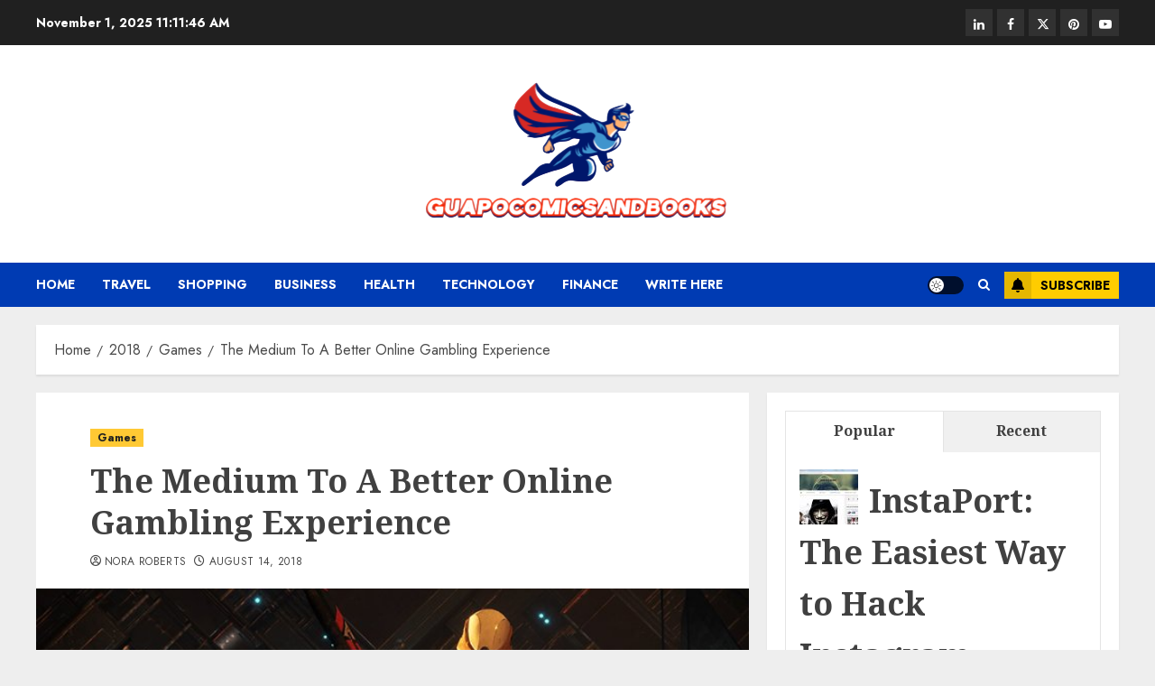

--- FILE ---
content_type: text/html; charset=UTF-8
request_url: https://www.guapocomicsandbooks.com/wp-admin/admin-ajax.php
body_size: 7457
content:
					<ul>
													<li>
																	<div class="wpt_thumbnail wpt_thumb_small">
										<a title="InstaPort: The Easiest Way to Hack Instagram" href="https://www.guapocomicsandbooks.com/2018/technology/instaport-the-easiest-way-to-hack-instagram/">
																							<img width="65" height="65" src="https://www.guapocomicsandbooks.com/wp-content/uploads/2018/09/maxresdefault-65x65.jpg" class="attachment-wp_review_small size-wp_review_small wp-post-image" alt="Instaport password hacker" title="" decoding="async" loading="lazy" srcset="https://www.guapocomicsandbooks.com/wp-content/uploads/2018/09/maxresdefault-65x65.jpg 65w, https://www.guapocomicsandbooks.com/wp-content/uploads/2018/09/maxresdefault-150x150.jpg 150w, https://www.guapocomicsandbooks.com/wp-content/uploads/2018/09/maxresdefault-244x244.jpg 244w" sizes="auto, (max-width: 65px) 100vw, 65px" />																					</a>
									</div>
								
								<div class="entry-title"><a title="InstaPort: The Easiest Way to Hack Instagram" href="https://www.guapocomicsandbooks.com/2018/technology/instaport-the-easiest-way-to-hack-instagram/">InstaPort: The Easiest Way to Hack Instagram</a></div>

																	<div class="wpt-postmeta">
																					September 5, 2018																																							</div> <!--end .entry-meta-->
								
								
								<div class="clear"></div>
							</li>
													<li>
																	<div class="wpt_thumbnail wpt_thumb_small">
										<a title="BARBER CHAIR VS. SALON CHAIR EXPLAINED" href="https://www.guapocomicsandbooks.com/2018/shopping/barber-chair-vs-salon-chair-explained/">
																							<img width="65" height="65" src="https://www.guapocomicsandbooks.com/wp-content/uploads/2018/05/14-1-65x65.jpg" class="attachment-wp_review_small size-wp_review_small wp-post-image" alt="SALON CHAIR EXPLAINED" title="" decoding="async" loading="lazy" srcset="https://www.guapocomicsandbooks.com/wp-content/uploads/2018/05/14-1-65x65.jpg 65w, https://www.guapocomicsandbooks.com/wp-content/uploads/2018/05/14-1-150x150.jpg 150w, https://www.guapocomicsandbooks.com/wp-content/uploads/2018/05/14-1-244x244.jpg 244w" sizes="auto, (max-width: 65px) 100vw, 65px" />																					</a>
									</div>
								
								<div class="entry-title"><a title="BARBER CHAIR VS. SALON CHAIR EXPLAINED" href="https://www.guapocomicsandbooks.com/2018/shopping/barber-chair-vs-salon-chair-explained/">BARBER CHAIR VS. SALON CHAIR EXPLAINED</a></div>

																	<div class="wpt-postmeta">
																					May 13, 2018																																							</div> <!--end .entry-meta-->
								
								
								<div class="clear"></div>
							</li>
													<li>
																	<div class="wpt_thumbnail wpt_thumb_small">
										<a title="Learn About Shipping Containers With Davenport Laroche" href="https://www.guapocomicsandbooks.com/2018/business/learn-about-shipping-containers-with-davenport-laroche/">
																							<img width="65" height="65" src="https://www.guapocomicsandbooks.com/wp-content/uploads/2018/06/3-65x65.jpg" class="attachment-wp_review_small size-wp_review_small wp-post-image" alt="Shipping Containers With Davenport Laroche" title="" decoding="async" loading="lazy" srcset="https://www.guapocomicsandbooks.com/wp-content/uploads/2018/06/3-65x65.jpg 65w, https://www.guapocomicsandbooks.com/wp-content/uploads/2018/06/3-150x150.jpg 150w, https://www.guapocomicsandbooks.com/wp-content/uploads/2018/06/3-244x244.jpg 244w" sizes="auto, (max-width: 65px) 100vw, 65px" />																					</a>
									</div>
								
								<div class="entry-title"><a title="Learn About Shipping Containers With Davenport Laroche" href="https://www.guapocomicsandbooks.com/2018/business/learn-about-shipping-containers-with-davenport-laroche/">Learn About Shipping Containers With Davenport Laroche</a></div>

																	<div class="wpt-postmeta">
																					June 8, 2018																																							</div> <!--end .entry-meta-->
								
								
								<div class="clear"></div>
							</li>
													<li>
																	<div class="wpt_thumbnail wpt_thumb_small">
										<a title="LAN Messenger – 3 Basic and Simple Troubleshoot Techniques For Users" href="https://www.guapocomicsandbooks.com/2018/software/lan-messenger-3-basic-and-simple-troubleshoot-techniques-for-users/">
																							<img width="65" height="65" src="https://www.guapocomicsandbooks.com/wp-content/uploads/2018/05/15-65x65.png" class="attachment-wp_review_small size-wp_review_small wp-post-image" alt="Simple Troubleshoot Techniques For Users" title="" decoding="async" loading="lazy" srcset="https://www.guapocomicsandbooks.com/wp-content/uploads/2018/05/15-65x65.png 65w, https://www.guapocomicsandbooks.com/wp-content/uploads/2018/05/15-150x150.png 150w, https://www.guapocomicsandbooks.com/wp-content/uploads/2018/05/15-244x244.png 244w" sizes="auto, (max-width: 65px) 100vw, 65px" />																					</a>
									</div>
								
								<div class="entry-title"><a title="LAN Messenger – 3 Basic and Simple Troubleshoot Techniques For Users" href="https://www.guapocomicsandbooks.com/2018/software/lan-messenger-3-basic-and-simple-troubleshoot-techniques-for-users/">LAN Messenger – 3 Basic and Simple Troubleshoot Techniques For Users</a></div>

																	<div class="wpt-postmeta">
																					May 4, 2018																																							</div> <!--end .entry-meta-->
								
								
								<div class="clear"></div>
							</li>
													<li>
																	<div class="wpt_thumbnail wpt_thumb_small">
										<a title="Tips about how to hack an Instagram account with ease" href="https://www.guapocomicsandbooks.com/2018/technology/tips-about-how-to-hack-an-instagram-account-with-ease/">
																							<img width="65" height="65" src="https://www.guapocomicsandbooks.com/wp-content/uploads/2018/09/instagram_da_hacker_tehlikesi_h45379_86c53-65x65.jpg" class="attachment-wp_review_small size-wp_review_small wp-post-image" alt="how to hack an Instagram account by using iphone" title="" decoding="async" loading="lazy" srcset="https://www.guapocomicsandbooks.com/wp-content/uploads/2018/09/instagram_da_hacker_tehlikesi_h45379_86c53-65x65.jpg 65w, https://www.guapocomicsandbooks.com/wp-content/uploads/2018/09/instagram_da_hacker_tehlikesi_h45379_86c53-150x150.jpg 150w, https://www.guapocomicsandbooks.com/wp-content/uploads/2018/09/instagram_da_hacker_tehlikesi_h45379_86c53-244x244.jpg 244w" sizes="auto, (max-width: 65px) 100vw, 65px" />																					</a>
									</div>
								
								<div class="entry-title"><a title="Tips about how to hack an Instagram account with ease" href="https://www.guapocomicsandbooks.com/2018/technology/tips-about-how-to-hack-an-instagram-account-with-ease/">Tips about how to hack an Instagram account with ease</a></div>

																	<div class="wpt-postmeta">
																					September 5, 2018																																							</div> <!--end .entry-meta-->
								
								
								<div class="clear"></div>
							</li>
											</ul>
					<div class="clear"></div>
														<div class="wpt-pagination">
													<a href="#" class="next"><span>Next &raquo;</span></a>
							</div>
			<div class="clear"></div>
			<input type="hidden" class="page_num" name="page_num" value="1" />
													